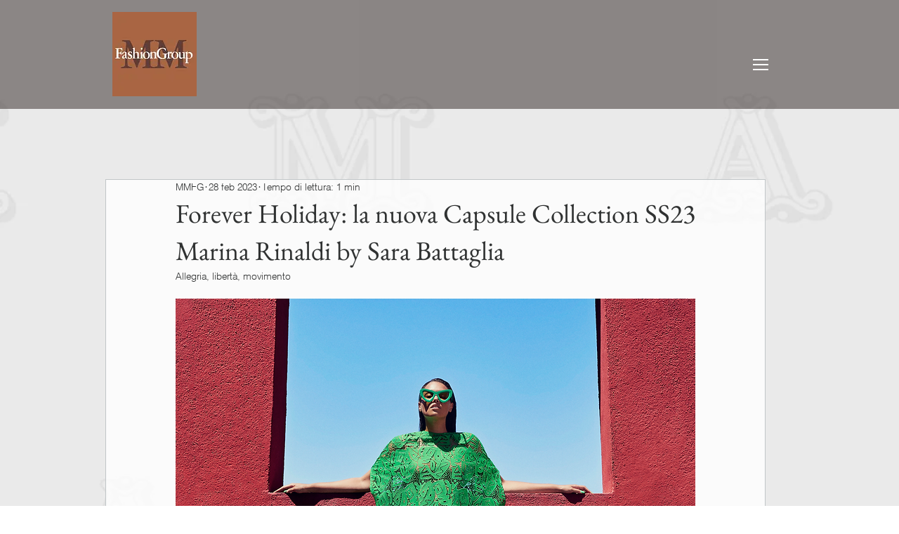

--- FILE ---
content_type: application/javascript; charset=utf-8
request_url: https://cs.iubenda.com/cookie-solution/confs/js/55949069.js
body_size: -247
content:
_iub.csRC = { consApiKey: 'mb2DbqIOIMwWrdDekuhSCBZ5UtmisN3Q', showBranding: false, publicId: 'ab0e4cb7-6db6-11ee-8bfc-5ad8d8c564c0', floatingGroup: false };
_iub.csEnabled = true;
_iub.csPurposes = [4,2,1];
_iub.cpUpd = 1675239978;
_iub.csT = 2.0;
_iub.googleConsentModeV2 = true;
_iub.totalNumberOfProviders = 2;


--- FILE ---
content_type: application/javascript
request_url: https://tags.tiqcdn.com/utag/maxmara/maxmaragroup/prod/utag.js
body_size: 10362
content:
//tealium universal tag - utag.loader ut4.0.202303081148, Copyright 2023 Tealium.com Inc. All Rights Reserved.
var utag_condload=false;window.__tealium_twc_switch=false;if(typeof utag=="undefined"&&!utag_condload){var utag={id:"maxmara.maxmaragroup",o:{},sender:{},send:{},rpt:{ts:{a:new Date()}},dbi:[],db_log:[],loader:{q:[],lc:0,f:{},p:0,ol:0,wq:[],lq:[],bq:{},bk:{},rf:0,ri:0,rp:0,rq:[],ready_q:[],sendq:{"pending":0},run_ready_q:function(){for(var i=0;i<utag.loader.ready_q.length;i++){utag.DB("READY_Q:"+i);try{utag.loader.ready_q[i]()}catch(e){utag.DB(e)};}},lh:function(a,b,c){a=""+location.hostname;b=a.split(".");c=(/\.co\.|\.com\.|\.org\.|\.edu\.|\.net\.|\.asn\.|\...\.jp$/.test(a))?3:2;return b.splice(b.length-c,c).join(".");},WQ:function(a,b,c,d,g){utag.DB('WQ:'+utag.loader.wq.length);try{if(utag.udoname&&utag.udoname.indexOf(".")<0){utag.ut.merge(utag.data,window[utag.udoname],0);}
if(utag.cfg.load_rules_at_wait){utag.handler.LR(utag.data);}}catch(e){utag.DB(e)};d=0;g=[];for(a=0;a<utag.loader.wq.length;a++){b=utag.loader.wq[a];b.load=utag.loader.cfg[b.id].load;if(b.load==4){this.f[b.id]=0;utag.loader.LOAD(b.id)}else if(b.load>0){g.push(b);d++;}else{this.f[b.id]=1;}}
for(a=0;a<g.length;a++){utag.loader.AS(g[a]);}
if(d==0){utag.loader.END();}},AS:function(a,b,c,d){utag.send[a.id]=a;if(typeof a.src=='undefined'){a.src=utag.cfg.path+((typeof a.name!='undefined')?a.name:'ut'+'ag.'+a.id+'.js')}
a.src+=(a.src.indexOf('?')>0?'&':'?')+'utv='+(a.v?utag.cfg.template+a.v:utag.cfg.v);utag.rpt['l_'+a.id]=a.src;b=document;this.f[a.id]=0;if(a.load==2){utag.DB("Attach sync: "+a.src);a.uid=a.id;b.write('<script id="utag_'+a.id+'" src="'+a.src+'"></scr'+'ipt>')
if(typeof a.cb!='undefined')a.cb();}else if(a.load==1||a.load==3){if(b.createElement){c='utag_maxmara.maxmaragroup_'+a.id;if(!b.getElementById(c)){d={src:a.src,id:c,uid:a.id,loc:a.loc}
if(a.load==3){d.type="iframe"};if(typeof a.cb!='undefined')d.cb=a.cb;utag.ut.loader(d);}}}},GV:function(a,b,c){b={};for(c in a){if(a.hasOwnProperty(c)&&typeof a[c]!="function")b[c]=a[c];}
return b},OU:function(tid,tcat,a,b,c,d,f,g){g={};utag.loader.RDcp(g);try{if(typeof g['cp.OPTOUTMULTI']!='undefined'){c=utag.loader.cfg;a=utag.ut.decode(g['cp.OPTOUTMULTI']).split('|');for(d=0;d<a.length;d++){b=a[d].split(':');if(b[1]*1!==0){if(b[0].indexOf('c')==0){for(f in utag.loader.GV(c)){if(c[f].tcat==b[0].substring(1))c[f].load=0;if(c[f].tid==tid&&c[f].tcat==b[0].substring(1))return true;}
if(tcat==b[0].substring(1))return true;}else if(b[0]*1==0){utag.cfg.nocookie=true}else{for(f in utag.loader.GV(c)){if(c[f].tid==b[0])c[f].load=0}
if(tid==b[0])return true;}}}}}catch(e){utag.DB(e)}
return false;},RDdom:function(o){var d=document||{},l=location||{};o["dom.referrer"]=d.referrer;o["dom.title"]=""+d.title;o["dom.domain"]=""+l.hostname;o["dom.query_string"]=(""+l.search).substring(1);o["dom.hash"]=(""+l.hash).substring(1);o["dom.url"]=""+d.URL;o["dom.pathname"]=""+l.pathname;o["dom.viewport_height"]=window.innerHeight||(d.documentElement?d.documentElement.clientHeight:960);o["dom.viewport_width"]=window.innerWidth||(d.documentElement?d.documentElement.clientWidth:960);},RDcp:function(o,b,c,d){b=utag.loader.RC();for(d in b){if(d.match(/utag_(.*)/)){for(c in utag.loader.GV(b[d])){o["cp.utag_"+RegExp.$1+"_"+c]=b[d][c];}}}
for(c in utag.loader.GV((utag.cl&&!utag.cl['_all_'])?utag.cl:b)){if(c.indexOf("utag_")<0&&typeof b[c]!="undefined")o["cp."+c]=b[c];}},RDqp:function(o,a,b,c){a=location.search+(location.hash+'').replace("#","&");if(utag.cfg.lowerqp){a=a.toLowerCase()};if(a.length>1){b=a.substring(1).split('&');for(a=0;a<b.length;a++){c=b[a].split("=");if(c.length>1){o["qp."+c[0]]=utag.ut.decode(c[1])}}}},RDmeta:function(o,a,b,h){a=document.getElementsByTagName("meta");for(b=0;b<a.length;b++){try{h=a[b].name||a[b].getAttribute("property")||"";}catch(e){h="";utag.DB(e)};if(utag.cfg.lowermeta){h=h.toLowerCase()};if(h!=""){o["meta."+h]=a[b].content}}},RDva:function(o){var readAttr=function(o,l){var a="",b;a=localStorage.getItem(l);if(!a||a=="{}")return;b=utag.ut.flatten({va:JSON.parse(a)});utag.ut.merge(o,b,1);}
try{readAttr(o,"tealium_va");readAttr(o,"tealium_va_"+o["ut.account"]+"_"+o["ut.profile"]);}catch(e){utag.DB(e)}},RDut:function(o,a){var t={};var d=new Date();var m=(utag.ut.typeOf(d.toISOString)=="function");o["ut.domain"]=utag.cfg.domain;o["ut.version"]=utag.cfg.v;t["tealium_event"]=o["ut.event"]=a||"view";t["tealium_visitor_id"]=o["ut.visitor_id"]=o["cp.utag_main_v_id"];t["tealium_session_id"]=o["ut.session_id"]=o["cp.utag_main_ses_id"];t["tealium_session_number"]=o["cp.utag_main__sn"];t["tealium_session_event_number"]=o["cp.utag_main__se"];try{t["tealium_datasource"]=utag.cfg.datasource;t["tealium_account"]=o["ut.account"]=utag.cfg.utid.split("/")[0];t["tealium_profile"]=o["ut.profile"]=utag.cfg.utid.split("/")[1];t["tealium_environment"]=o["ut.env"]=utag.cfg.path.split("/")[6];}catch(e){utag.DB(e)}
t["tealium_random"]=Math.random().toFixed(16).substring(2);t["tealium_library_name"]="ut"+"ag.js";t["tealium_library_version"]=(utag.cfg.template+"0").substring(2);t["tealium_timestamp_epoch"]=Math.floor(d.getTime()/1000);t["tealium_timestamp_utc"]=(m?d.toISOString():"");d.setHours(d.getHours()-(d.getTimezoneOffset()/60));t["tealium_timestamp_local"]=(m?d.toISOString().replace("Z",""):"");utag.ut.merge(o,t,0);},RDses:function(o,a,c){a=(new Date()).getTime();c=(a+parseInt(utag.cfg.session_timeout))+"";if(!o["cp.utag_main_ses_id"]){o["cp.utag_main_ses_id"]=a+"";o["cp.utag_main__ss"]="1";o["cp.utag_main__se"]="1";o["cp.utag_main__sn"]=(1+parseInt(o["cp.utag_main__sn"]||0))+"";}else{o["cp.utag_main__ss"]="0";o["cp.utag_main__se"]=(1+parseInt(o["cp.utag_main__se"]||0))+"";}
o["cp.utag_main__pn"]=o["cp.utag_main__pn"]||"1";o["cp.utag_main__st"]=c;utag.loader.SC("utag_main",{"_sn":(o["cp.utag_main__sn"]||1),"_se":o["cp.utag_main__se"],"_ss":o["cp.utag_main__ss"],"_st":c,"ses_id":(o["cp.utag_main_ses_id"]||a)+";exp-session","_pn":o["cp.utag_main__pn"]+";exp-session"});},RDpv:function(o){if(typeof utag.pagevars=="function"){utag.DB("Read page variables");utag.pagevars(o);}},RD:function(o,a){utag.DB("utag.loader.RD");utag.DB(o);utag.loader.RDcp(o);if(!utag.loader.rd_flag){utag.loader.rd_flag=1;o["cp.utag_main_v_id"]=o["cp.utag_main_v_id"]||utag.ut.vi((new Date()).getTime());o["cp.utag_main__pn"]=(1+parseInt(o["cp.utag_main__pn"]||0))+"";utag.loader.SC("utag_main",{"v_id":o["cp.utag_main_v_id"]});utag.loader.RDses(o);}
if(a&&!utag.cfg.noview)utag.loader.RDses(o);utag.loader.RDqp(o);utag.loader.RDmeta(o);utag.loader.RDdom(o);utag.loader.RDut(o,a||"view");utag.loader.RDpv(o);utag.loader.RDva(o);},RC:function(a,x,b,c,d,e,f,g,h,i,j,k,l,m,n,o,v,ck,cv,r,s,t){o={};b=(""+document.cookie!="")?(document.cookie).split("; "):[];r=/^(.*?)=(.*)$/;s=/^(.*);exp-(.*)$/;t=(new Date()).getTime();for(c=0;c<b.length;c++){if(b[c].match(r)){ck=RegExp.$1;cv=RegExp.$2;}
e=utag.ut.decode(cv);if(typeof ck!="undefined"){if(ck.indexOf("ulog")==0||ck.indexOf("utag_")==0){e=cv.split("$");g=[];j={};for(f=0;f<e.length;f++){try{g=e[f].split(":");if(g.length>2){g[1]=g.slice(1).join(":");}
v="";if((""+g[1]).indexOf("~")==0){h=g[1].substring(1).split("|");for(i=0;i<h.length;i++)h[i]=utag.ut.decode(h[i]);v=h}else v=utag.ut.decode(g[1]);j[g[0]]=v;}catch(er){utag.DB(er)};}
o[ck]={};for(f in utag.loader.GV(j)){if(j[f]instanceof Array){n=[];for(m=0;m<j[f].length;m++){if(j[f][m].match(s)){k=(RegExp.$2=="session")?(typeof j._st!="undefined"?j._st:t-1):parseInt(RegExp.$2);if(k>t)n[m]=(x==0)?j[f][m]:RegExp.$1;}}
j[f]=n.join("|");}else{j[f]=""+j[f];if(j[f].match(s)){k=(RegExp.$2=="session")?(typeof j._st!="undefined"?j._st:t-1):parseInt(RegExp.$2);j[f]=(k<t)?null:(x==0?j[f]:RegExp.$1);}}
if(j[f])o[ck][f]=j[f];}}else if(utag.cl[ck]||utag.cl['_all_']){o[ck]=e}}}
return(a)?(o[a]?o[a]:{}):o;},SC:function(a,b,c,d,e,f,g,h,i,j,k,x,v){if(!a)return 0;if(a=="utag_main"&&utag.cfg.nocookie)return 0;v="";var date=new Date();var exp=new Date();exp.setTime(date.getTime()+(365*24*60*60*1000));x=exp.toGMTString();if(c&&c=="da"){x="Thu, 31 Dec 2009 00:00:00 GMT";}else if(a.indexOf("utag_")!=0&&a.indexOf("ulog")!=0){if(typeof b!="object"){v=b}}else{d=utag.loader.RC(a,0);for(e in utag.loader.GV(b)){f=""+b[e];if(f.match(/^(.*);exp-(\d+)(\w)$/)){g=date.getTime()+parseInt(RegExp.$2)*((RegExp.$3=="h")?3600000:86400000);if(RegExp.$3=="u")g=parseInt(RegExp.$2);f=RegExp.$1+";exp-"+g;}
if(c=="i"){if(d[e]==null)d[e]=f;}else if(c=="d")delete d[e];else if(c=="a")d[e]=(d[e]!=null)?(f-0)+(d[e]-0):f;else if(c=="ap"||c=="au"){if(d[e]==null)d[e]=f;else{if(d[e].indexOf("|")>0){d[e]=d[e].split("|")}
g=(d[e]instanceof Array)?d[e]:[d[e]];g.push(f);if(c=="au"){h={};k={};for(i=0;i<g.length;i++){if(g[i].match(/^(.*);exp-(.*)$/)){j=RegExp.$1;}
if(typeof k[j]=="undefined"){k[j]=1;h[g[i]]=1;}}
g=[];for(i in utag.loader.GV(h)){g.push(i);}}
d[e]=g}}else d[e]=f;}
h=new Array();for(g in utag.loader.GV(d)){if(d[g]instanceof Array){for(c=0;c<d[g].length;c++){d[g][c]=encodeURIComponent(d[g][c])}
h.push(g+":~"+d[g].join("|"))}else h.push((g+":").replace(/[\,\$\;\?]/g,"")+encodeURIComponent(d[g]))}
if(h.length==0){h.push("");x=""}
v=(h.join("$"));}
document.cookie=a+"="+v+";path=/;domain="+utag.cfg.domain+";expires="+x;return 1},LOAD:function(a,b,c,d){if(!utag.loader.cfg){return}
if(this.ol==0){if(utag.loader.cfg[a].block&&utag.loader.cfg[a].cbf){this.f[a]=1;delete utag.loader.bq[a];}
for(b in utag.loader.GV(utag.loader.bq)){if(utag.loader.cfg[a].load==4&&utag.loader.cfg[a].wait==0){utag.loader.bk[a]=1;utag.DB("blocked: "+a);}
utag.DB("blocking: "+b);return;}
utag.loader.INIT();return;}
utag.DB('utag.loader.LOAD:'+a);if(this.f[a]==0){this.f[a]=1;if(utag.cfg.noview!=true){if(utag.loader.cfg[a].send){utag.DB("SENDING: "+a);try{if(utag.loader.sendq.pending>0&&utag.loader.sendq[a]){utag.DB("utag.loader.LOAD:sendq: "+a);while(d=utag.loader.sendq[a].shift()){utag.DB(d);utag.sender[a].send(d.event,utag.handler.C(d.data));utag.loader.sendq.pending--;}}else{utag.sender[a].send('view',utag.handler.C(utag.data));}
utag.rpt['s_'+a]=0;}catch(e){utag.DB(e);utag.rpt['s_'+a]=1;}}}
if(utag.loader.rf==0)return;for(b in utag.loader.GV(this.f)){if(this.f[b]==0||this.f[b]==2)return}
utag.loader.END();}},EV:function(a,b,c,d){if(b=="ready"){if(!utag.data){try{utag.cl={'_all_':1};utag.loader.initdata();utag.loader.RD(utag.data);}catch(e){utag.DB(e)};}
if((document.attachEvent||utag.cfg.dom_complete)?document.readyState==="complete":document.readyState!=="loading")setTimeout(c,1);else{utag.loader.ready_q.push(c);var RH;if(utag.loader.ready_q.length<=1){if(document.addEventListener){RH=function(){document.removeEventListener("DOMContentLoaded",RH,false);utag.loader.run_ready_q()};if(!utag.cfg.dom_complete)document.addEventListener("DOMContentLoaded",RH,false);window.addEventListener("load",utag.loader.run_ready_q,false);}else if(document.attachEvent){RH=function(){if(document.readyState==="complete"){document.detachEvent("onreadystatechange",RH);utag.loader.run_ready_q()}};document.attachEvent("onreadystatechange",RH);window.attachEvent("onload",utag.loader.run_ready_q);}}}}else{if(a.addEventListener){a.addEventListener(b,c,false)}else if(a.attachEvent){a.attachEvent(((d==1)?"":"on")+b,c)}}},END:function(b,c,d,e,v,w){if(this.ended){return};this.ended=1;utag.DB("loader.END");b=utag.data;if(utag.handler.base&&utag.handler.base!='*'){e=utag.handler.base.split(",");for(d=0;d<e.length;d++){if(typeof b[e[d]]!="undefined")utag.handler.df[e[d]]=b[e[d]]}}else if(utag.handler.base=='*'){utag.ut.merge(utag.handler.df,b,1);}
utag.rpt['r_0']="t";for(var r in utag.loader.GV(utag.cond)){utag.rpt['r_'+r]=(utag.cond[r])?"t":"f";}
utag.rpt.ts['s']=new Date();v=utag.cfg.path;w=v.indexOf(".tiqcdn.");if(w>0&&b["cp.utag_main__ss"]==1&&!utag.cfg.no_session_count)utag.ut.loader({src:v.substring(0,v.indexOf("/ut"+"ag/")+6)+"tiqapp/ut"+"ag.v.js?a="+utag.cfg.utid+(utag.cfg.nocookie?"&nocookie=1":"&cb="+(new Date).getTime()),id:"tiqapp"})
if(utag.cfg.noview!=true)utag.handler.RE('view',b,"end");utag.handler.INIT();}},DB:function(a,b){if(utag.cfg.utagdb===false){return;}else if(typeof utag.cfg.utagdb=="undefined"){b=document.cookie+'';utag.cfg.utagdb=((b.indexOf('utagdb=true')>=0)?true:false);}
if(utag.cfg.utagdb===true){var t;if(utag.ut.typeOf(a)=="object"){t=utag.handler.C(a)}else{t=a}
utag.db_log.push(t);try{if(!utag.cfg.noconsole)console.log(t)}catch(e){}}},RP:function(a,b,c){if(typeof a!='undefined'&&typeof a.src!='undefined'&&a.src!=''){b=[];for(c in utag.loader.GV(a)){if(c!='src')b.push(c+'='+escape(a[c]))}
this.dbi.push((new Image()).src=a.src+'?utv='+utag.cfg.v+'&utid='+utag.cfg.utid+'&'+(b.join('&')))}},view:function(a,c,d){return this.track({event:'view',data:a||{},cfg:{cb:c,uids:d}})},link:function(a,c,d){return this.track({event:'link',data:a||{},cfg:{cb:c,uids:d}})},track:function(a,b,c,d,e){a=a||{};if(typeof a=="string"){a={event:a,data:b||{},cfg:{cb:c,uids:d}}}
for(e in utag.loader.GV(utag.o)){utag.o[e].handler.trigger(a.event||"view",a.data||a,a.cfg||{cb:b,uids:c})}
a.cfg=a.cfg||{cb:b};if(typeof a.cfg.cb=="function")a.cfg.cb();return true},handler:{base:"",df:{},o:{},send:{},iflag:0,INIT:function(a,b,c){utag.DB('utag.handler.INIT');if(utag.initcatch){utag.initcatch=0;return}
this.iflag=1;a=utag.loader.q.length;if(a>0){utag.DB("Loader queue");for(b=0;b<a;b++){c=utag.loader.q[b];utag.handler.trigger(c.a,c.b,c.c)}}
},test:function(){return 1},LR:function(b){utag.DB("Load Rules");for(var d in utag.loader.GV(utag.cond)){utag.cond[d]=false;}
utag.DB(b);utag.loader.loadrules(b);utag.DB(utag.cond);utag.loader.initcfg();utag.loader.OU();for(var r in utag.loader.GV(utag.cond)){utag.rpt['r_'+r]=(utag.cond[r])?"t":"f";}},RE:function(a,b,c,d,e,f,g){if(c!="alr"&&!this.cfg_extend){return 0;}
utag.DB("RE: "+c);if(c=="alr")utag.DB("All Tags EXTENSIONS");utag.DB(b);if(typeof this.extend!="undefined"){g=0;for(d=0;d<this.extend.length;d++){try{e=0;if(typeof this.cfg_extend!="undefined"){f=this.cfg_extend[d];if(typeof f.count=="undefined")f.count=0;if(f[a]==0||(f.once==1&&f.count>0)||f[c]==0){e=1}else{if(f[c]==1){g=1};f.count++}}
if(e!=1){this.extend[d](a,b);utag.rpt['ex_'+d]=0}}catch(er){utag.DB(er);utag.rpt['ex_'+d]=1;utag.ut.error({e:er.message,s:utag.cfg.path+'utag.js',l:d,t:'ge'});}}
utag.DB(b);return g;}},trigger:function(a,b,c,d,e,f){utag.DB('trigger:'+a+(c&&c.uids?":"+c.uids.join(","):""));b=b||{};utag.DB(b);if(!this.iflag){utag.DB("trigger:called before tags loaded");for(d in utag.loader.f){if(!(utag.loader.f[d]===1))utag.DB('Tag '+d+' did not LOAD')}
utag.loader.q.push({a:a,b:utag.handler.C(b),c:c});return;}
utag.ut.merge(b,this.df,0);utag.loader.RD(b,a);utag.cfg.noview=false;function sendTag(a,b,d){try{if(typeof utag.sender[d]!="undefined"){utag.DB("SENDING: "+d);utag.sender[d].send(a,utag.handler.C(b));utag.rpt['s_'+d]=0;}else if(utag.loader.cfg[d].load!=2){utag.loader.sendq[d]=utag.loader.sendq[d]||[];utag.loader.sendq[d].push({"event":a,"data":utag.handler.C(b)});utag.loader.sendq.pending++;utag.loader.AS({id:d,load:1});}}catch(e){utag.DB(e)}}
if(c&&c.uids){this.RE(a,b,"alr");for(f=0;f<c.uids.length;f++){d=c.uids[f];if(!utag.loader.OU(utag.loader.cfg[d].tid)){sendTag(a,b,d);}}}else if(utag.cfg.load_rules_ajax){this.RE(a,b,"blr");this.LR(b);this.RE(a,b,"alr");for(f=0;f<utag.loader.cfgsort.length;f++){d=utag.loader.cfgsort[f];if(utag.loader.cfg[d].load&&utag.loader.cfg[d].send){sendTag(a,b,d);}}}else{this.RE(a,b,"alr");for(d in utag.loader.GV(utag.sender)){sendTag(a,b,d);}}
this.RE(a,b,"end");},C:function(a,b,c){b={};for(c in utag.loader.GV(a)){if(a[c]instanceof Array){b[c]=a[c].slice(0)}else{b[c]=a[c]}}
return b}},ut:{pad:function(a,b,c,d){a=""+((a-0).toString(16));d='';if(b>a.length){for(c=0;c<(b-a.length);c++){d+='0'}}return""+d+a},vi:function(t,a,b){if(!utag.v_id){a=this.pad(t,12);b=""+Math.random();a+=this.pad(b.substring(2,b.length),16);try{a+=this.pad((navigator.plugins.length?navigator.plugins.length:0),2);a+=this.pad(navigator.userAgent.length,3);a+=this.pad(document.URL.length,4);a+=this.pad(navigator.appVersion.length,3);a+=this.pad(screen.width+screen.height+parseInt((screen.colorDepth)?screen.colorDepth:screen.pixelDepth),5)}catch(e){utag.DB(e);a+="12345"};utag.v_id=a;}
return utag.v_id},hasOwn:function(o,a){return o!=null&&Object.prototype.hasOwnProperty.call(o,a)},isEmptyObject:function(o,a){for(a in o){if(utag.ut.hasOwn(o,a))return false}
return true},isEmpty:function(o){var t=utag.ut.typeOf(o);if(t=="number"){return isNaN(o)}else if(t=="boolean"){return false}else if(t=="string"){return o.length===0}else return utag.ut.isEmptyObject(o)},typeOf:function(e){return({}).toString.call(e).match(/\s([a-zA-Z]+)/)[1].toLowerCase();},flatten:function(o){var a={};function r(c,p){if(Object(c)!==c||c instanceof Array){a[p]=c;}else{if(utag.ut.isEmptyObject(c)){}else{for(var d in c){r(c[d],p?p+"."+d:d);}}}}
r(o,"");return a;},merge:function(a,b,c,d){if(c){for(d in utag.loader.GV(b)){a[d]=b[d]}}else{for(d in utag.loader.GV(b)){if(typeof a[d]=="undefined")a[d]=b[d]}}},decode:function(a,b){b="";try{b=decodeURIComponent(a)}catch(e){utag.DB(e)};if(b==""){b=unescape(a)};return b},encode:function(a,b){b="";try{b=encodeURIComponent(a)}catch(e){utag.DB(e)};if(b==""){b=escape(a)};return b},error:function(a,b,c){if(typeof utag_err!="undefined"){utag_err.push(a)}},loader:function(o,a,b,c,l,m){utag.DB(o);a=document;if(o.type=="iframe"){m=a.getElementById(o.id);if(m&&m.tagName=="IFRAME"){m.parentNode.removeChild(m);}
b=a.createElement("iframe");o.attrs=o.attrs||{};utag.ut.merge(o.attrs,{"height":"1","width":"1","style":"display:none"},0);}else if(o.type=="img"){utag.DB("Attach img: "+o.src);b=new Image();}else{b=a.createElement("script");b.language="javascript";b.type="text/javascript";b.async=1;b.charset="utf-8";}
if(o.id){b.id=o.id};for(l in utag.loader.GV(o.attrs)){b.setAttribute(l,o.attrs[l])}
b.setAttribute("src",o.src);if(typeof o.cb=="function"){if(b.addEventListener){b.addEventListener("load",function(){o.cb()},false);}else{b.onreadystatechange=function(){if(this.readyState=='complete'||this.readyState=='loaded'){this.onreadystatechange=null;o.cb()}};}}
if(typeof o.error=="function"){utag.loader.EV(b,"error",o.error);}
if(o.type!="img"){l=o.loc||"head";c=a.getElementsByTagName(l)[0];if(c){utag.DB("Attach to "+l+": "+o.src);if(l=="script"){c.parentNode.insertBefore(b,c);}else{c.appendChild(b)}}}}}};utag.o['maxmara.maxmaragroup']=utag;utag.cfg={template:"ut4.46.",load_rules_ajax:true,load_rules_at_wait:false,lowerqp:false,noconsole:false,session_timeout:1800000,readywait:0,noload:0,domain:utag.loader.lh(),datasource:"##UTDATASOURCE##".replace("##"+"UTDATASOURCE##",""),path:"//tags.tiqcdn.com/utag/maxmara/maxmaragroup/prod/",utid:"maxmara/maxmaragroup/202303081148"};utag.cfg.v=utag.cfg.template+"202303081148";utag.cond={11:0,2:0,5:0,6:0,8:0};utag.loader.initdata=function(){try{utag.data=(typeof utag_data!='undefined')?utag_data:{};utag.udoname='utag_data';}catch(e){utag.data={};utag.DB('idf:'+e);}};utag.loader.loadrules=function(_pd,_pc){var d=_pd||utag.data;var c=_pc||utag.cond;for(var l in utag.loader.GV(c)){switch(l){case'11':try{c[11]|=(d['dom.domain'].toString().toLowerCase().indexOf('e-label.maxmarafashiongroup.com'.toLowerCase())<0&&d['dom.domain'].toString().toLowerCase().indexOf('e-label.stagingarea.biz'.toLowerCase())<0&&d['dom.url'].toString().toLowerCase().indexOf('e-label.'.toLowerCase())<0)}catch(e){utag.DB(e)};break;case'2':try{c[2]|=(d['is_eu_country'].toString().toLowerCase()=='true'.toLowerCase())}catch(e){utag.DB(e)};break;case'5':try{c[5]|=(d['dom.domain'].toString().toLowerCase().indexOf('e-label.maxmarafashiongroup.com'.toLowerCase())>-1)||(d['dom.domain'].toString().toLowerCase().indexOf('e-label.stagingarea.biz'.toLowerCase())>-1)||(d['dom.url'].toString().toLowerCase().indexOf('e-label.'.toLowerCase())>-1)}catch(e){utag.DB(e)};break;case'6':try{c[6]|=(d['iubenda_consent'].toString().toLowerCase()=='true'.toLowerCase())}catch(e){utag.DB(e)};break;case'8':try{c[8]|=(d['tag_misurazione'].toString().toLowerCase().indexOf('vero'.toLowerCase())>-1)||(typeof d['tag_misurazione']=='undefined')}catch(e){utag.DB(e)};break;}}};utag.pre=function(){utag.loader.initdata();try{utag.loader.RD(utag.data)}catch(e){utag.DB(e)};utag.loader.loadrules();};utag.loader.GET=function(){utag.cl={'_all_':1};utag.pre();utag.handler.extend=[function(a,b){try{if(1){if(utag.data['dom.url'].search('maxmarafashiongroup.com')>=0){b["is_eu_country"]="true";b['purp_consent']=true;}
if(window.location.href.search("lang=en")>=0||(b['qp.lang']=='en')){b["page_language"]="english";b["page_3_level"]="gb";}else{b["page_language"]="italian";b["page_3_level"]="it";}
if(typeof b["error_type"]=="string"&&b["error_type"]=="404"&&typeof b["page_language"]=="undefined"){b["page_language"]="english";b["page_3_level"]="gb";}
var _iub_conf={"italian":{"iub_language":"it","pref_cookie":{"expireAfter":180},"skip_consent":false,"iub_id":"2867786","iub_policy":"55949069","iub_reject":false,"close_button":true,"purposeconsent":true,"close_button_caption":"Continua senza accettare X","iub_position":"bottom",},"english":{"iub_language":"en","pref_cookie":{"expireAfter":180},"skip_consent":true,"iub_id":"2867786","iub_policy":"55190176","iub_reject":false,"iub_position":"bottom","close_button":true,"purposeconsent":true,"close_button_caption":"Continue without accepting X","pref_cookie":{"expireAfter":180},},};if(typeof b["page_language"]=="string"&&typeof _iub_conf[b["page_language"]]=="object"){b["is_eu_country"]="true";for(var m in _iub_conf[b["page_language"]]){b[m]=_iub_conf[b["page_language"]][m];}
if(b["iubenda_consent"]=="true")return;b["iubenda_consent"]="false";if(new RegExp("_iub_cs-"+b["iub_policy"]+"=([^;]+)","gi").test(document.cookie)){try{if(typeof window.utag.data["ut.env"]=="string"&&new RegExp(/^(qa|dev)$/gi).test(window.utag.data["ut.env"]))
console.log("Cookie Policy "+b["iub_policy"]+" found!")
var iubenda_obj=JSON.parse(decodeURIComponent(new RegExp("_iub_cs-"+b["iub_policy"]+"=([^;]+)","gi").exec(document.cookie)[1]))
if(typeof iubenda_obj["consent"]!="undefined"||typeof iubenda_obj["purposes"]!="undefined"){b["iubenda_consent"]="true";if(typeof iubenda_obj["purposes"]!="undefined"){var cat=iubenda_obj["purposes"]
for(var key in cat){b['policy_category_'+key]=cat[key];if(key=="1")b['tag_necessari']=cat[key];if(key=="3")b['tag_personalizzati']=cat[key];if(key=="4")b['tag_misurazione']=cat[key];if(key=="5")b['tag_marketing']=cat[key];}
if(b['tag_necessari'])b['tag_necessari']="vero"
else b['tag_necessari']="false"
if(b['tag_personalizzati'])b['tag_personalizzati']="vero"
else b['tag_personalizzati']="false"
if(b['tag_misurazione'])b['tag_misurazione']="vero"
else b['tag_misurazione']="false"
if(b['tag_marketing'])b['tag_marketing']="vero"
else b['tag_marketing']="false"}else{b["iubenda_consent"]="true";b['tag_necessari']="vero";b['tag_personalizzati']="vero";b['tag_misurazione']="vero";b['tag_marketing']="vero";}}}catch(ex){}}
else if(new RegExp(/_iub_cs-local=([^;]+)/gi).test(document.cookie)){try{if(typeof window.utag.data["ut.env"]=="string"&&new RegExp(/^(qa|dev)$/gi).test(window.utag.data["ut.env"]))
console.log("Cookie Policy local found!")
var iubenda_obj=JSON.parse(decodeURIComponent(new RegExp(/_iub_cs-local=([^;]+)/gi).exec(document.cookie)[1]))
if(typeof iubenda_obj["consent"]!="undefined"||typeof iubenda_obj["purposes"]!="undefined"){b["iubenda_consent"]="true";if(typeof iubenda_obj["purposes"]!="undefined"){var cat=iubenda_obj["purposes"]
for(var key in cat){b['policy_category_'+key]=cat[key];if(key=="1")b['tag_necessari']=cat[key];if(key=="3")b['tag_personalizzati']=cat[key];if(key=="4")b['tag_misurazione']=cat[key];if(key=="5")b['tag_marketing']=cat[key];}
if(b['tag_necessari'])b['tag_necessari']="vero"
else b['tag_necessari']="false"
if(b['tag_personalizzati'])b['tag_personalizzati']="vero"
else b['tag_personalizzati']="false"
if(b['tag_misurazione'])b['tag_misurazione']="vero"
else b['tag_misurazione']="false"
if(b['tag_marketing'])b['tag_marketing']="vero"
else b['tag_marketing']="false"}}}catch(ex){}}}
else{b["iubenda_consent"]="true";b['tag_necessari']="vero";b['tag_personalizzati']="vero";b['tag_misurazione']="vero";b['tag_marketing']="vero";}}}catch(e){utag.DB(e)}},function(a,b,c,d,e,f,g){if(1){d=b['ut.env'];if(typeof d=='undefined')return;c=[{'prod':'UA-15083531-4'}];var m=false;for(e=0;e<c.length;e++){for(f in utag.loader.GV(c[e])){if(d==f){b['ga_property']=c[e][f];m=true};};if(m)break};if(!m)b['ga_property']='UA-115009832-2';}}];utag.handler.cfg_extend=[{"alr":0,"id":"3","bwq":0,"end":0,"blr":1},{"alr":1,"end":0,"bwq":0,"blr":0,"id":"1"}];utag.loader.initcfg=function(){utag.loader.cfg={"2":{load:4,send:utag.cond[2],v:202211301053,wait:1,tid:20010},"3":{load:(utag.cond[5]&&utag.cond[8]&&utag.cond[6]),send:1,v:202206150946,wait:1,tid:7142},"4":{load:(utag.cond[11]&&utag.cond[8]&&utag.cond[6]),send:1,v:202211181504,wait:1,tid:7142}};utag.loader.cfgsort=["2","3","4"];}
utag.loader.initcfg();}
if(typeof utag_cfg_ovrd!='undefined'){for(utag._i in utag.loader.GV(utag_cfg_ovrd))utag.cfg[utag._i]=utag_cfg_ovrd[utag._i]};utag.loader.PINIT=function(a,b,c){utag.DB("Pre-INIT");if(utag.cfg.noload){return;}
try{this.GET();if(utag.handler.RE('view',utag.data,"blr")){utag.handler.LR(utag.data);}}catch(e){utag.DB(e)};a=this.cfg;c=0;for(b in this.GV(a)){if(a[b].block==1||(a[b].load>0&&(typeof a[b].src!='undefined'&&a[b].src!=''))){a[b].block=1;c=1;this.bq[b]=1;}}
if(c==1){for(b in this.GV(a)){if(a[b].block){a[b].id=b;if(a[b].load==4)a[b].load=1;a[b].cb=function(){var d=this.uid;utag.loader.cfg[d].cbf=1;utag.loader.LOAD(d)};this.AS(a[b]);}}}
if(c==0)this.INIT();};utag.loader.INIT=function(a,b,c,d,e){utag.DB('utag.loader.INIT');if(this.ol==1)return-1;else this.ol=1;if(utag.cfg.noview!=true)utag.handler.RE('view',utag.data,"alr");utag.rpt.ts['i']=new Date();d=this.cfgsort;for(a=0;a<d.length;a++){e=d[a];b=this.cfg[e];b.id=e;if(b.block!=1){if(utag.loader.bk[b.id]||((utag.cfg.readywait||utag.cfg.noview)&&b.load==4)){this.f[b.id]=0;utag.loader.LOAD(b.id)}else if(b.wait==1&&utag.loader.rf==0){utag.DB('utag.loader.INIT: waiting '+b.id);this.wq.push(b)
this.f[b.id]=2;}else if(b.load>0){utag.DB('utag.loader.INIT: loading '+b.id);this.lq.push(b);this.AS(b);}}}
if(this.wq.length>0)utag.loader.EV('','ready',function(a){if(utag.loader.rf==0){utag.DB('READY:utag.loader.wq');utag.loader.rf=1;utag.loader.WQ();}});else if(this.lq.length>0)utag.loader.rf=1;else if(this.lq.length==0)utag.loader.END();return 1};utag.loader.EV('','ready',function(a){if(utag.loader.efr!=1){utag.loader.efr=1;try{try{if(1){(function(history){try{var pushState=history.pushState;history.pushState=function(state){try{if(typeof history.onpushstate=="function"){history.onpushstate({state:state});}
setTimeout(function(){var page_name_clean=location.pathname
utag.view({"page_name":page_name_clean,"page_section":page_name_clean.split("/")[1]});},500);return pushState.apply(history,arguments);}catch(e){}};}catch(e){}})(window.history);}}catch(e){utag.DB(e)}}catch(e){utag.DB(e)};try{try{if(1){function spegniBottone(el){el.style.display="none!important";el.style.visibility="hidden";el.style.opacity="0";}
var el=document.querySelectorAll('#comp-k6ujdpsz a')[0];function addclassiub(elemento){elemento.classList.add("level-two");elemento.classList.add("iubenda-ccpa-opt-out");elemento.classList.add("iubenda-cs-preferences-link");}
function onVisible(element,callback){new IntersectionObserver((entries,observer)=>{entries.forEach(entry=>{if(entry.intersectionRatio>0){callback(element);observer.disconnect();}});}).observe(element);}
onVisible(document.querySelector("#comp-k6ujdpsz"),()=>setTimeout(addclassiub(el),5000));var previous_style='0';poll=window.setInterval(function()
{var current_style=document.getElementById('comp-k6ujdpsz').style.opacity;if(previous_style!=current_style&&current_style==''){addclassiub(el);window.clearInterval(poll);}else{previous_style=current_style;}},100);poll2=window.setInterval(function()
{var btIub=document.getElementsByClassName('iubenda-tp-btn')[0];if(btIub!==undefined){spegniBottone(btIub);window.clearInterval(poll2);}},2000);}}catch(e){utag.DB(e)}}catch(e){utag.DB(e)};}})
if(utag.cfg.readywait||utag.cfg.waittimer){utag.loader.EV('','ready',function(a){if(utag.loader.rf==0){utag.loader.rf=1;utag.cfg.readywait=1;utag.DB('READY:utag.cfg.readywait');setTimeout(function(){utag.loader.PINIT()},utag.cfg.waittimer||1);}})}else{utag.loader.PINIT()}}
//tealium universal tag - utag.2 ut4.0.202303081148, Copyright 2023 Tealium.com Inc. All Rights Reserved.
try{(function(id,loader){var u={};utag.o[loader].sender[id]=u;if(utag===undefined){utag={};}if(utag.ut===undefined){utag.ut={};}if(utag.ut.loader===undefined){u.loader=function(o){var a,b,c,l;a=document;if(o.type==="iframe"){b=a.createElement("iframe");b.setAttribute("height","1");b.setAttribute("width","1");b.setAttribute("style","display:none");b.setAttribute("src",o.src);}else if(o.type==="img"){utag.DB("Attach img: "+o.src);b=new Image();b.src=o.src;return;}else{b=a.createElement("script");b.language="javascript";b.type="text/javascript";b.async=1;b.charset="utf-8";b.src=o.src;}if(o.id){b.id=o.id;}if(typeof o.cb==="function"){if(b.addEventListener){b.addEventListener("load",function(){o.cb();},false);}else{b.onreadystatechange=function(){if(this.readyState==="complete"||this.readyState==="loaded"){this.onreadystatechange=null;o.cb();}};}}l=o.loc||"head";c=a.getElementsByTagName(l)[0];if(c){utag.DB("Attach to "+l+": "+o.src);if(l==="script"){c.parentNode.insertBefore(b,c);}else{c.appendChild(b);}}};}else{u.loader=utag.ut.loader;}
u.ev={'view':1};u.initialized=false;u.map={"iub_id":"site_id","iub_language":"site_language","iub_policy":"site_policy","iub_position":"site_banner_position","iub_content":"site_banner_content","purp_consent":"purposeconsent","eVar1":"ctry","iub_reject":"reject_button","pref_cookie":"pref_cookie","close_button":"close_button","close_button_caption":"close_button_caption"};u.extend=[];u.send=function(a,b){if(u.ev[a]||u.ev.all!==undefined){var c,d,e,f,i;u.data={"base_url":"//cdn.iubenda.com/cs/iubenda_cs.js"
};for(d in utag.loader.GV(u.map)){if(b[d]!==undefined&&b[d]!==""){e=u.map[d].split(",");for(f=0;f<e.length;f++){u.data[e[f]]=b[d];}}}
u.loader_cb=function(){u.initialized=true;};u.loader_cb_us=function(){u.initialized=true;u.loader({"type":"script","src":u.data.base_url,"cb":u.loader_cb,"loc":"script","id":'utag_2'});};if(!u.initialized){window._iub=window._iub||[];window._iub.csConfiguration={"invalidateConsentWithoutLog":true,"countryDetection":true,"enableCcpa":false,"lang":u.data.site_language,"siteId":u.data.site_id,"cookiePolicyId":u.data.site_policy,"consentOnContinuedBrowsing":false,"enableRemoteConsent":true,"googleConsentMode":false,"perPurposeConsent":u.data.purposeconsent,"preferenceCookie":u.data.pref_cookie,"floatingPreferencesButtonDisplay":"bottom-right","banner":{"explicitWithdrawal":true,"listPurposes":true,"position":u.data.site_banner_position,"rejectButtonDisplay":u.data.reject_button,"rejectButtonColor":"#212121","rejectButtonCaptionColor":"white","textColor":"#212121","backgroundColor":"#e6e6e6","acceptButtonDisplay":true,"acceptButtonCaptionColor":"#fff","customizeButtonDisplay":true,"customizeButtonColor":"#212121","customizeButtonCaptionColor":"white","acceptButtonColor":"#212121","closeButtonDisplay":u.data.close_button,"closeButtonRejects":true,"fontSize":"14px","content":u.data.site_banner_content},"callback":{"onBannerShown":function(a){console.log("onBannerShown");if(utag.data.page_3_level=="it"||utag.data.page_3_level=="gb"){var data={};data.event_noninteraction=true;data.event_category="iubenda";data.event_action="banner show";data.event_label=utag.data.page_3_level;utag.link(data);}},"onBannerClosed":function(a){console.log("onBannerClosed");if(utag.data.page_3_level=="it"||utag.data.page_3_level=="gb"){}},"onCookiePolicyShown":function(a){console.log("onCookiePolicyShown");if(utag.data.page_3_level=="it"||utag.data.page_3_level=="gb"){var data={};data.event_noninteraction=true;data.event_category="iubenda";data.event_action="popup preference show";data.event_label=utag.data.page_3_level;utag.link(data);}},"onConsentRejected":function(a){console.log("onConsentRejected");if(utag.data.page_3_level=="it"||utag.data.page_3_level=="gb"){}},"onPreferenceExpressed":function(a){console.log("onPreferenceExpressed");if(utag.data.page_3_level=="it"||utag.data.page_3_level=="gb"){}},"onConsentGiven":function(a){var obj_json=window._iub.cs.consent;if(typeof obj_json!="object"||typeof obj_json["consent"]=="undefined")obj_json=window._iub.cs.getConsentObj(!0);obj_json["version"]="null";obj_json["id"]=u.data.site_policy;if(typeof u.data.pref_cookie!="undefined")window._iub.cs.cookie.setLocalCookie("_iub_cs-"+u.data.site_policy,obj_json,u.data.pref_cookie);else window._iub.cs.cookie.setLocalCookie("_iub_cs-"+u.data.site_policy,obj_json);},"onConsentFirstGiven":function(a){window.utag.data["iubenda_consent"]="true";var cookie_name=_iub.cs.cookie.state.consentCookieNameLocal;var iubenda_obj=_iub.cs.cookie.getLocalCookie(cookie_name);var iubenda_obj=_iub.cs.consent;if(typeof iubenda_obj["purposes"]!="undefined"){var cat=iubenda_obj["purposes"]
for(var key in cat){utag.data['policy_category_'+key]=cat[key];if(key=="1")utag.data['tag_necessari']=cat[key];if(key=="3")utag.data['tag_personalizzati']=cat[key];if(key=="4")utag.data['tag_misurazione']=cat[key];if(key=="5")utag.data['tag_marketing']=cat[key];}
if(utag.data['tag_necessari'])utag.data['tag_necessari']="vero"
else utag.data['tag_necessari']="false"
if(utag.data['tag_personalizzati'])utag.data['tag_personalizzati']="vero"
else utag.data['tag_personalizzati']="false"
if(utag.data['tag_misurazione'])utag.data['tag_misurazione']="vero"
else utag.data['tag_misurazione']="false"
if(utag.data['tag_marketing'])utag.data['tag_marketing']="vero"
else utag.data['tag_marketing']="false"}else{utag.data['tag_necessari']="vero"
utag.data['tag_personalizzati']="vero"
utag.data['tag_misurazione']="vero"
utag.data['tag_marketing']="vero"}
utag.data['iubenda_event']=a;if(a=="bannerAcceptClicked"){utag.data.event_category="iubenda";utag.data.event_action="banner accept";utag.data.event_label=utag.data.page_3_level;utag.data.event_noninteraction=true;}else{utag.data.event_noninteraction=true;utag.data.event_category="iubenda";utag.data.event_action="consent reject";utag.data.event_label=utag.data.page_3_level;}
if(typeof window.utag.data["ut.env"]=="string"&&new RegExp(/^(qa|dev)$/gi).test(window.utag.data["ut.env"]))console.log("Consent Given Fired!");window.utag.view(window.utag.data);if(utag.data.page_3_level=="it"||utag.data.page_3_level=="gb"){utag.link(window.utag.data,null,[105]);}}}};if(typeof u.data.close_button_caption!="undefined"&&u.data.close_button_caption!=""){window._iub.csConfiguration.banner.closeButtonCaption=u.data.close_button_caption;window._iub.csConfiguration.banner.fontSizeCloseButton="14px"}
if(b["eVar1"]=="us"||b["eVar1"]=="ca"){window._iub.csConfiguration.consentOnContinuedBrowsing=false;window._iub.csConfiguration.ccpaAcknowledgeOnDisplay=true;window._iub.csConfiguration.whitelabel=false;window._iub.csConfiguration.gdprAppliesGlobally=true;window._iub.csConfiguration.enableGdpr=true;window._iub.csConfiguration.enableCcpa=true;window._iub.csConfiguration.countryDetection=true;u.loader({"type":"script","src":"//cdn.iubenda.com/cs/ccpa/stub.js","cb":u.loader_cb_us,"loc":"script","id":'utag_141'});}
if(b["eVar1"]!="us"&&b["eVar1"]!="ca"){u.loader({"type":"script","src":u.data.base_url,"cb":u.loader_cb,"loc":"script","id":'utag_2'});}}else{u.loader_cb();}
}};utag.o[loader].loader.LOAD(id);})("2","maxmara.maxmaragroup");}catch(error){utag.DB(error);}
(function(){ if(typeof utag!='undefined' && !utag_condload){utag.initcatch=true;for(var i in utag.loader.GV(utag.loader.cfg)){var b=utag.loader.cfg[i];if(b.load!=4){utag.initcatch=false;break};if(b.wait==1){utag.initcatch=false;break}};if(utag.initcatch)utag.handler.INIT();} })();